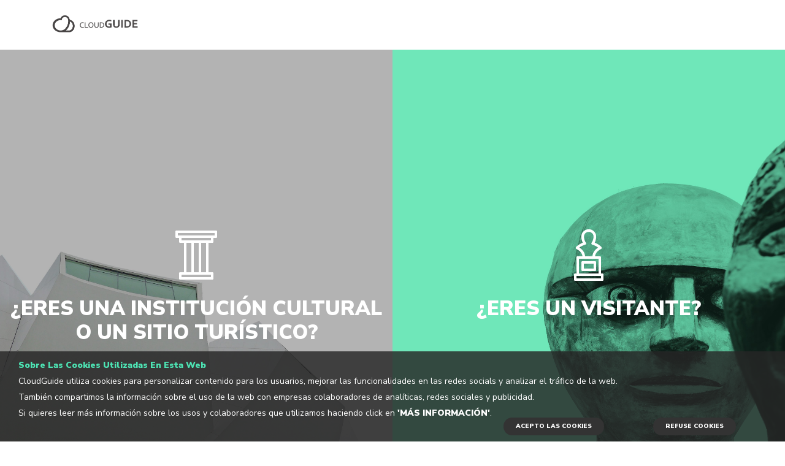

--- FILE ---
content_type: text/html; charset=utf-8
request_url: https://www.cloudguide.me/es/?page=8
body_size: 4237
content:





<!DOCTYPE html>
<html lang="es">

<head>
	
		<meta charset="UTF-8" />

		
			<meta name="robots" content="index,follow,noimageindex" />

			
				<meta name="description" content="CloudGuide es una nueva experiencia social y digital para aprender, compartir y ver los sitios más representativos del patrimonio cultural mundial (museos,monumentos, sitios arqueológicos, galerías de arte...)." />
			

			<meta property="og:image" content="https://www.cloudguide.me//static.cloudguide.me/s/cgweb/img/logos/cloudguide/logo_gray_72dpi.png" />
			<meta property="og:title" content="CloudGuide" />
			<meta property="og:type" content="website" />
			<meta property="og:url" content="http://www.cloudguide.me" />
			<meta property="og:site_name" content="cloudguide" />
			<meta property="og:description" content=" CloudGuide es una nueva experiencia social y digital para aprender, compartir y ver los sitios más representativos del patrimonio cultural mundial (museos,monumentos, sitios arqueológicos, galerías de arte...)." />

			<meta name="twitter:widgets:theme" content="light" />
			<meta name="twitter:card" content="summary" />
			<meta name="twitter:site" content="@cloudguideme" />
			<meta name="twitter:title" content="CloudGuide" />
			<meta name="twitter:description" content=" CloudGuide es una nueva experiencia social y digital para aprender, compartir y ver los sitios más representativos del patrimonio cultural mundial (museos,monumentos, sitios arqueológicos, galerías de arte...)." />
			<meta name="twitter:creator" content="@cloudguideme" />
			<meta name="twitter:image:src" content="https://www.cloudguide.me//static.cloudguide.me/s/cgweb/img/logos/cloudguide/logo_gray_72dpi.png" />
			<meta name="twitter:domain" content="cloudguide.me" />
			<meta name="twitter:url" content="http://www.cloudguide.me" />

			<meta name="twitter:app:country" content="US" />
			<meta name="twitter:app:name:iphone" content="CloudGuide" />
			<meta name="twitter:app:id:iphone" content="876009906" />
			<meta name="twitter:app:name:googleplay" content="CloudGuide" />
			<meta name="twitter:app:id:googleplay" content="me.cloudguide.app" />

			
		

		<meta name="author" content="CLOUDGUIDE, S.L." />
		<meta name="copyright" content="Copyright (c) CLOUDGUIDE, S.L. 2013-2026. All rights reserved." />

		<meta content="width=device-width,initial-scale=1.0,maximum-scale=1.0" name="viewport">

		<!--[if lte IE 7]><meta http-equiv="refresh" CONTENT="0; URL=/errors/browser" /><![endif]-->
		<noscript><meta http-equiv="refresh" content="0; URL=/errors/browser" /></noscript>

		
		<link rel="shortcut icon" type="image/x-icon" href="//static.cloudguide.me/s/cgcommercial/img/favicon.png?ut=4672f63e-956e-4bb4-845c-9b8e24eea65d">

		
		<link rel="stylesheet" type="text/css" href="https://fonts.googleapis.com/css?family=Nunito+Sans:300,400,400i,700,700i,900,900i&display=swap" />

		
		<link rel="stylesheet" type="text/css" href="//static.cloudguide.me/s/cgcommercial/css/core.min.css?ut=4672f63e-956e-4bb4-845c-9b8e24eea65d"/>
		<link rel="stylesheet" type="text/css" href="//static.cloudguide.me/s/cgcommercial/css/skin.css?ut=4672f63e-956e-4bb4-845c-9b8e24eea65d"/>

		
		<!--[if lt IE 9]>
			<script type="text/javascript" src="http://html5shiv.googlecode.com/svn/trunk/html5.js"></script>
		<![endif]-->

		<title>
			
				
					CloudGuide - Una App. Contenido Oficial.
				
			
		</title>

		
			
				<link rel="canonical" href="https://www.cloudguide.me/es/?page=8" />
			

			
				<link rel="alternate" hreflang="en" href="/en/?page=8" />
			
				<link rel="alternate" hreflang="es" href="/es/?page=8" />
			
				<link rel="alternate" hreflang="ru" href="/ru/?page=8" />
			

			
				<link rel="alternate" href="/?page=8" hreflang="x-default" />
			
		

		<meta name="apple-itunes-app" content="app-id=876009906" />
	
</head>


<body class="shop home-page">

	<div><a id="top" class="anchor"></a></div>

	
		<div id="cookieConsent">
		<span class="color bold">
			Sobre Las Cookies Utilizadas En Esta Web
		</span>
			<br>
			CloudGuide utiliza cookies para personalizar contenido para los usuarios, mejorar las funcionalidades en las redes socials y analizar el tráfico de la web.
			<br>
			También compartimos la información sobre el uso de la web con empresas colaboradores de analíticas, redes sociales y publicidad.
			<br>
			Si quieres leer más información sobre los usos y colaboradores que utilizamos haciendo click en
			<a style="font-size:1.4rem; font-weight:800;" href="/privacy#cookies">'Más información'</a>.
			<a class="cookieConsentRefuse" href="/privacy#block_cookies">REFUSE COOKIES</a>
			<a class="cookieConsentOK">ACEPTO LAS COOKIES</a>
		</div>
	

	


	<div class="wrapper reveal-side-navigation">
		<div class="wrapper-inner">
			
				<header class="header header-fixed-on-mobile" data-sticky-threshold="0" data-bkg-threshold="390" data-compact-threshold="390">
					<div class="header-inner">
						<div class="row nav-bar">
							<div class="column width-12 nav-bar-inner">
								<div class="logo">
									<div class="logo-inner">
										<a href="/es/"><img src="//static.cloudguide.me/s/cgcommercial/img/logo.png" alt="CloudGuide" /></a>
										<a href="/es/"><img src="//static.cloudguide.me/s/cgcommercial/img/logowhite.png" alt="CloudGuide" /></a>
									</div>
								</div>
								

							</div>
						</div>
					</div>
				</header>
			

			<div class="content clearfix">
				

	<section class="window-height featured-media pagination-2 replicable-content">
		<div class="row full-width collapse">

			<div class="headmain1 column width-6 prev">
				<a href="/institutions" class="pagination-previous">
					<img src="//static.cloudguide.me/s/cgcommercial/img/institutionicon96.png" alt="Institución">
					<h2 class="mt-20">¿Eres una institución cultural o un sitio turístico?</h2>
				</a>
			</div>
			<div class="headmain2 column width-6 next">
				<a href="/users" class="pagination-next">
					<img src="//static.cloudguide.me/s/cgcommercial/img/usericon96.png" alt="Usuario">
					<h2 class="mt-20">¿Eres un visitante?</h2>
				</a>
			</div>
		</div>
	</section>

	<script type="application/ld+json">
		{"@context":"http://schema.org","@type":"MobileApplication","name":"CloudGuide","image":"https://www.cloudguide.me//static.cloudguide.me/s/cgweb/img/logos/cloudguide/logo_gray_72dpi.png","author":{"@type":"Organization","url":"http://www.cloudguide.me/","legalName":"CLOUDGUIDE, S.L.","name":"CloudGuide"},"operatingSystem":"iOS, Android","aggregateRating":{"@type":"AggregateRating","ratingValue":"9","bestRating":"10","ratingCount":"176977"},"applicationCategory":"Turismo, Cultura, Educación"}
	</script>


	<script type="application/ld+json">
		{"@context":"http://schema.org","@type":"Organization","url":"http://www.cloudguide.me/","legalName":"CLOUDGUIDE, S.L.","name":"CloudGuide","logo":"https://www.cloudguide.me//static.cloudguide.me/s/cgweb/img/logos/cloudguide/logo_gray_72dpi.png","description":"CloudGuide es una compañía internacional que ofrece soluciones digitales especializadas a museos, monumentos, galerías de arte y todo tipo de instituciones culturales.","foundingDate":"2013-11-25","location":{"@type":"PostalAddress","addressCountry":"ES","addressLocality":"Barcelona"},"sameAs":["https://www.twitter.com/cloudguideme","https://www.facebook.com/cloudguide"]}
	</script>


	<script type="application/ld+json">
		{"@context":"http://schema.org","@type":"WebSite","name":"CloudGuide","url":"http://www.cloudguide.me/"}
	</script>


			</div>

			
				<footer class="footer">
					<div class="footer-top two-columns-on-tablet">
						<div class="row flex">
							<div class="column width-3">
								<div class="widget">
									<h4 class="widget-title weight-light">CloudGuide</h4>
								</div>
							</div>
							<div class="column width-3">
								<div class="widget">
									<ul>
										<li>
											<a href="/es/cities">NUESTRAS INSTITUCIONES</a>
										</li>
										<li>
											<a href="/es/blog">BLOG</a>
										</li>
										<li>
											<a href="/es/signup">CREAR CUENTA</a>
										</li>
										<li>
											<a href="/newsletter/subscribe">NEWSLETTER</a>
										</li>
										<li>
											<a href="/es/references">REFERENCIAS</a>
										</li>
										
										<li>
											<a href="/es/contact">CONTACTO</a>
										</li>
										
											<li>
												<a href="https://www.cloudguide.me/l/howtouse" rel="nofollow">HOW TO USE CLOUDGUIDE</a>
											</li>
										
									</ul>
								</div>
							</div>
							<div class="column width-3">
								<div class="widget">
									<h4 class="widget-title">CONTÁCTANOS</h4>
									<!--googleoff: all-->
									<ul>
										<li>
											<a href="mailto:&#105;&#110;&#102;&#111;&#64;&#99;&#108;&#111;&#117;&#100;&#103;&#117;&#105;&#100;&#101;&#46;&#109;&#101;">&#73;&#78;&#70;&#79;&#64;&#67;&#76;&#79;&#85;&#68;&#71;&#85;&#73;&#68;&#69;&#46;&#77;&#69;</a>
										</li>
										<li>
											<a href="tel:&#43;&#51;&#52;&#57;&#51;&#50;&#50;&#48;&#48;&#48;&#52;&#48;">&#43;&#51;&#52;&#32;&#57;&#51;&#50;&#32;&#50;&#48;&#48;&#32;&#48;&#52;&#48;</a>
										</li>
									</ul>
									<!--googleon: all-->
									<h4 class="widget-title">PÁGINA PRINCIPAL</h4>
									<ul>
										<li>
											<a href="/es/legal">
												INFORMACIÓN LEGAL
											</a>
										</li>
										<li>
											<a href="/es/privacy">
												POLÍTICA DE PRIVACIDAD
											</a>
										</li>
									</ul>
								</div>
							</div>
							<div class="column width-3">
								<div class="widget">
									<p>
										<a href="http://itunes.apple.com/app/id876009906" target="_blank" rel="nofollow"><img src="//static.cloudguide.me/s/cgcommercial/img/4.png" alt="App Store de Apple" class="dimensions"></a>
									</p>
									<p>
										<a href="http://play.google.com/store/apps/details?id=me.cloudguide.app" target="_blank" rel="nofollow"><img src="//static.cloudguide.me/s/cgcommercial/img/3.png" alt="Tienda de Google Play" class="dimensions"></a>
									</p>
								</div>
							</div>
						</div>
					</div>
					<div class="footer-bottom">
						<div class="row">
							<div class="column width-12">
								<div class="footer-bottom-inner center">
									<ul class="social-list list-horizontal pull-right clear-float-on-mobile no-margin-bottom">
										<li>
											<a href="https://twitter.com/cloudguideme" target="_blank" rel="nofollow"><span class="icon-twitter small"></span></a>
										</li>
										<li>
											<a href="https://touch.facebook.com/cloudguide/?__tn__=C-R" target="_blank" rel="nofollow"><span class="icon-facebook small"></span></a>
										</li>
										<li>
											<a href="https://www.instagram.com/cloudguide/" target="_blank" rel="nofollow"><span class="icon-instagram small"></span></a>
										</li>
									</ul>
									<p class="copyright pull-left clear-float-on-mobile">
										&copy; 2013-2026 CLOUDGUIDE,
										S.L. Todos los derechos reservados.
									</p>
								</div>
							</div>
						</div>
					</div>
				</footer>
			
		</div>
	</div>

	
	<script type="text/javascript" src="https://ajax.googleapis.com/ajax/libs/jquery/1.12.4/jquery.min.js"></script>
	
	<script type="text/javascript" src="//static.cloudguide.me/s/cgcommercial/js/timber.master.min.js"></script>

	
		
			
			<script type="text/javascript">
                var _gaq = _gaq || [];
                _gaq.push(["_setAccount", "UA-47362190-1"]);
                _gaq.push(["_trackPageview"]);
                (function ()
                {
                    var e = document.createElement("script");
                    e.type = "text/javascript";
                    e.async = true;
                    e.src =
                        ("https:" == document.location.protocol ? "https://ssl" : "http://www") + ".google-analytics.com/ga.js";
                    var t = document.getElementsByTagName("script")[0];
                    t.parentNode.insertBefore(e, t)
                })()
			</script>

			
			<script type="text/javascript">
                var _dcq = _dcq || [];
                var _dcs = _dcs || {};
                _dcs.account = '8180579';
                (function ()
                {
                    var dc = document.createElement('script');
                    dc.type = 'text/javascript';
                    l
                    rights
                    reserved.dc.async = true;
                    dc.src = '//tag.getdrip.com/8180579.js';
                    var s = document.getElementsByTagName('script')[0];
                    s.parentNode.insertBefore(dc, s);
                })();
			</script>

			
			<script type="text/javascript">
                !function (f, b, e, v, n, t, s)
                {
                    if (f.fbq) return;
                    n = f.fbq = function ()
                    {
                        n.callMethod ? n.callMethod.apply(n, arguments) : n.queue.push(arguments)
                    };
                    if (!f._fbq) f._fbq = n;
                    n.push = n;
                    n.loaded = !0;
                    n.version = '2.0';
                    n.queue = [];
                    t = b.createElement(e);
                    t.async = !0;
                    t.src = v;
                    s = b.getElementsByTagName(e)[0];
                    s.parentNode.insertBefore(t, s)
                }(window, document, 'script', '//connect.facebook.net/en_US/fbevents.js');
                fbq('init', '1681229698766330');
                fbq('track', 'PageView');
			</script>
			<noscript>
				<img height="1" width="1" style="display:none" src="https://www.facebook.com/tr?id=1681229698766330&ev=PageView&noscript=1" />
			</noscript>
		

		
		<script type="text/javascript">
			$(document).ready(function ()
			{
				
					setTimeout(function ()
					{
						$("#cookieConsent").fadeIn(0);
					}, 0);
				

				$(".cookieConsentOK").click(function ()
				{
                    $.ajax({
                        type: 'GET',
                        url: '/cookie-consent.json',
                    }).done(function ()
                    {
                        $("#cookieConsent").fadeOut(200);
                    });
				});
			});
		</script>

	

</body>
</html>
